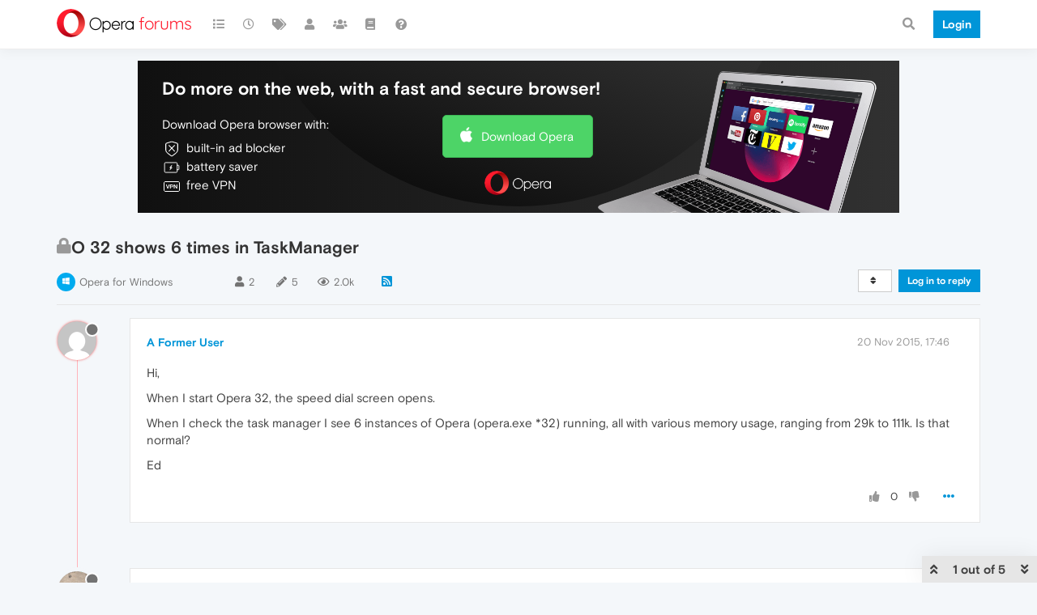

--- FILE ---
content_type: application/javascript
request_url: https://forums.opera.com/assets/src/modules/emoji.js?v=fbknpfpme90
body_size: 1395
content:
define("emoji",["require","exports"],function(e,r){"use strict";Object.defineProperty(r,"__esModule",{value:true});r.init=r.strategy=r.search=r.table=r.buildEmoji=r.buster=r.base=void 0;var n=config.assetBaseUrl+"/plugins/nodebb-plugin-emoji";r.base=n;var t=config["cache-buster"];r.buster=t;function a(e,r){var a=":"+e.name+":";var i=r?" defer":"";if(e.image){return"<img\n      "+(r?"data-":"")+'src="'+n+"/emoji/"+e.pack+"/"+e.image+"?"+t+'"\n      class="not-responsive emoji emoji-'+e.pack+" emoji--"+e.name+" "+i+'"\n      title="'+a+'"\n      alt="'+e.character+'"\n    />'}return'<span\n    class="emoji-'+e.pack+" emoji--"+e.name+'"\n    title="'+a+'"\n  ><span>'+e.character+"</span></span>"}r.buildEmoji=a;r.strategy={match:/\B:([^\s\n:]+)$/,search:function(e,n){n(r.search(e.toLowerCase().replace(/[_-]/g,"")).slice(0,10))},index:1,replace:function(e){return":"+e.name+": "},template:function(e){return a(e)+" "+e.name},cache:true};var i;function o(a){i=i||Promise.all([new Promise(function(r,n){e(["fuzzysearch"],r,n)}),new Promise(function(r,n){e(["leven"],r,n)}),new Promise(function(r,n){e(["composer/formatting"],r,n)}),$.getJSON(n+"/emoji/table.json?"+t)]).then(function(n){var t=n[0],a=n[1],i=n[2],o=n[3];r.table=o;var s=Object.keys(r.table).map(function(e){var n=r.table[e];return{name:e,aliases:n.aliases,keywords:n.keywords,character:n.character,image:n.image,pack:n.pack}});function c(e,r){var n=r.length;for(var a=0;a<n;a+=1){if(t(e,r[a])){return r[a]}}return null}function u(e){function r(r,n){var t=n*(1+a(e,r));return r.startsWith(e)?t-2:t}return s.filter(function(n){if(t(e,n.name)){n.score=r(n.name,1);return true}var a=c(e,n.aliases);if(a){n.score=r(a,3);return true}var i=c(e,n.keywords);if(i){n.score=r(i,7);return true}return false}).sort(function(e,r){return e.score-r.score}).sort(function(r,n){var t=+r.name.startsWith(e);var a=+n.name.startsWith(e);return a-t})}r.search=u;i.addButtonDispatch("emoji-add-emoji",function(r,n,t,a){new Promise(function(r,n){e(["emoji-dialog"],r,n)}).then(function(e){var i=e.toggleForInsert;return i(r,n,t,a)})})}).catch(function(e){var r=Error("[[emoji:meta-load-failed]]");console.error(r);app.alertError(r);throw e});if(a){i.then(function(){return setTimeout(a,0)})}return i}r.init=o});
//# sourceMappingURL=emoji.js.map